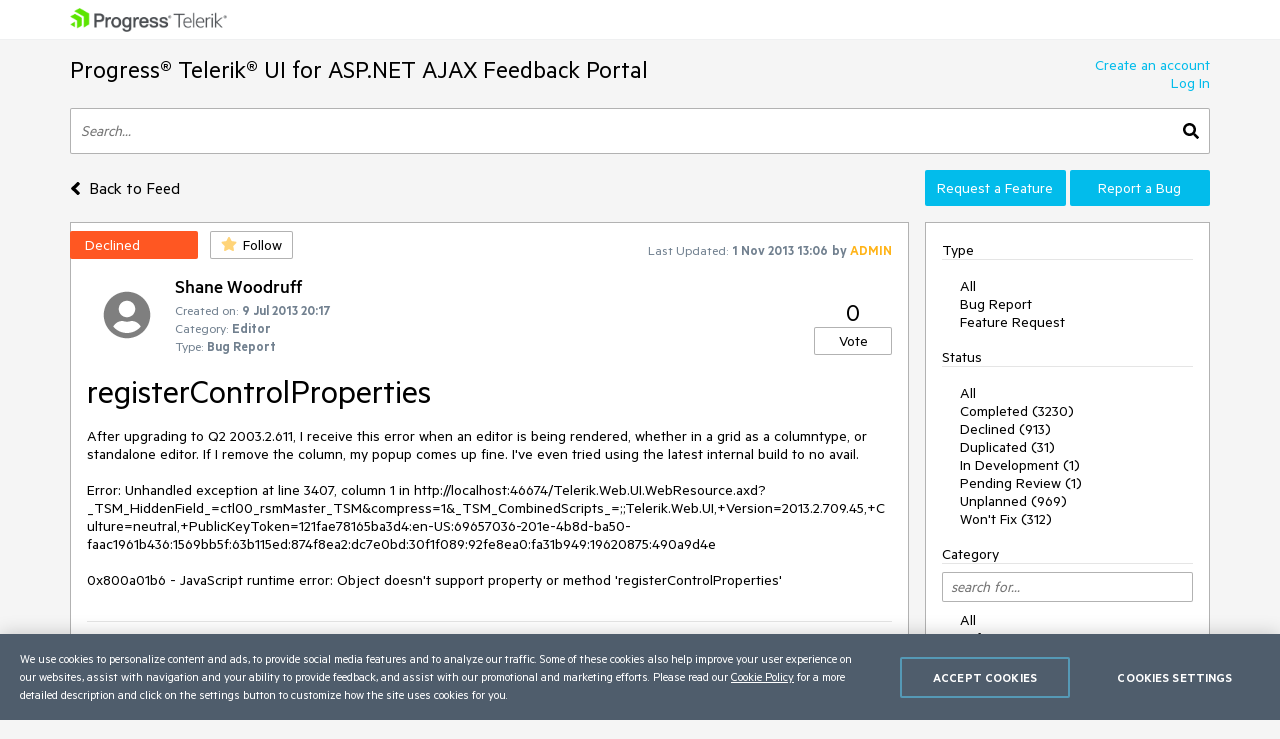

--- FILE ---
content_type: text/html; charset=utf-8
request_url: https://feedback.telerik.com/aspnet-ajax/1373609-registercontrolproperties
body_size: 17855
content:
<!DOCTYPE html>

<html>
<head>
    <meta name="viewport" content="width=device-width" />
    <link rel="shortcut icon" href="/content/images/favicon.ico" />

    <link rel="preconnect" href="https://stats.g.doubleclick.net">
    <link rel="preconnect" href="https://www.googletagmanager.com">

    <link rel="preload" href="/content/fonts/metric-light.woff2" as="font" crossorigin="anonymous" />
    <link rel="preload" href="/content/fonts/metric-medium.woff2" as="font" crossorigin="anonymous" />
    <link rel="preload" href="/content/fonts/metric-regular.woff2" as="font" crossorigin="anonymous" />
    <link rel="preload" href="/content/fonts/metric-semibold.woff2" as="font" crossorigin="anonymous" />

    
    <title>
        registerControlProperties
    </title>
    
	<meta name="feedback-portal" content="21" />
	<meta name="thread-id" content="1373609" />
	<meta name="thread-status" content="3" />
	<meta name="thread-type" content="3" />
		<meta name="thread-category" content="574" />


    <link href="/content/css?v=VBn70ooU1jLOoo3ldNhAsf812CHkHXxZObR7XoKz2sA1" rel="stylesheet"/>


    <script src="/bundles/js?v=NcAgLPkyKb5gMPX76CByWNPf1s1P7kz57ffg6AIfn8E1" async></script>


    <script>
        window.addEventListener('DOMContentLoaded', (function () {
            var buttons = document.getElementsByTagName("button");
            for (var i = 0; i < buttons.length; i++) {
                buttons[i].setAttribute('disabled', 'disabled');
            }

            window._fpq = window._fpq || [];
            window._fpq.push(function () {
                for (var i = 0; i < buttons.length; i++) {
                    buttons[i].removeAttribute('disabled');
                }
            });
        }));
    </script>
    <!-- Google Tag Manager -->
    <script>
    window.isMobile = function () {
        var result = false;
        var matches = [
            /(Windows Phone(?: OS)?)\s(\d+)\.(\d+(\.\d+)?)/,
            /(Silk)\/(\d+)\.(\d+(\.\d+)?)/,
            /(Android|Android.*(?:Opera|Firefox).*?\/)\s*(\d+)\.?(\d+(\.\d+)?)?/,
            /(iPhone|iPod).*OS\s+(\d+)[\._]([\d\._]+)/,
            /(iPad).*OS\s+(\d+)[\._]([\d_]+)/,
            /(MeeGo).+NokiaBrowser\/(\d+)\.([\d\._]+)/,
            /(webOS)\/(\d+)\.(\d+(\.\d+)?)/,
            /(BlackBerry|BB10).*?Version\/(\d+)\.(\d+(\.\d+)?)/,
            /(PlayBook).*?Tablet\s*OS\s*(\d+)\.(\d+(\.\d+)?)/,
            /(MSIE)\s+(\d+)\.(\d+(\.\d+)?)/,
            /(tizen).*?Version\/(\d+)\.(\d+(\.\d+)?)/i,
            /(sailfish).*rv:(\d+)\.(\d+(\.\d+)?).*firefox/i,
            /(Mobile).*rv:(\d+)\.(\d+(\.\d+)?).*Firefox/
        ];
        for (var i = 0; i < matches.length; i++) {
            result = matches[i].test(window.navigator.userAgent);
            if (result) {
                break;
            }
        }
        return result;
    }
</script>

<script type="text/plain" class="optanon-category-1">
    if (!isMobile()) {
        (function(w, d, s, l, i) {
		    w[l] = w[l] || [];
		    w[l].push({
		    'gtm.start': new Date().getTime(),
		    event: 'gtm.js'
		});
		    
        var f = d.getElementsByTagName(s)[0],
		j = d.createElement(s),
		dl = l != 'dataLayer' ? '&l=' + l : '';
		j.async = true;
		j.src = 'https://www.googletagmanager.com/gtm.js?id=' + i + dl;
		f.parentNode.insertBefore(j, f);
		})(window, document, 'script', 'dataLayer', "GTM-6X92");
	}
</script>

<script type="text/plain" class="optanon-category-2">
    if (isMobile()) {
	    window._gaq = window._gaq || [];
	    window._gaq.push(['_setAccount', "UA-111455-1"],
	    ['_setDomainName', '.telerik.com'],
	    ['_addIgnoredRef', 'telerik.com'],
	    ['_trackPageview']);

	    var ga = document.createElement('script'); 
        ga.type = 'text/javascript'; 
        ga.async = true;
	    ga.src = '//stats.g.doubleclick.net/dc.js';
	    var s = document.getElementsByTagName('script')[0]; 
        s.parentNode.insertBefore(ga, s);
	}
</script>

<script src="https://cdn.cookielaw.org/consent/3dfce4f2-dab6-4128-9f33-df7e0597da82/otSDKStub.js" data-language="en" type="text/javascript" charset="UTF-8" data-domain-script="3dfce4f2-dab6-4128-9f33-df7e0597da82" async></script>

    <!-- End Google Tag Manager -->

    
    
	<script>
		var isUserAuthenticated = false;
		function initializeUI() {
			$('#replyContent').kendoEditor({
				tools: [
					"formatting",
					"bold",
					"italic",
					"underline",
					"justifyLeft",
					"justifyCenter",
					"justifyRight",
					"insertUnorderedList",
					"insertOrderedList",
					"indent",
					"outdent",
					"createLink",
					"unlink",
					"insertImage",
					"backColor"
				]
			});

			var allowedExtensions = [".zip",".rar",".jpg",".png",".gif"];
			var maxFileSize = 20971520;

			$("#attachments").kendoUpload({
				async: {
					saveUrl: "/tempfile/save",
					removeUrl: "/tempfile/remove",
					autoUpload: true,
					batch: false,
					saveField: 'tempFile',
					removeField: 'name',
				},
				success: onSuccess,
				remove: onRemove,
				upload: onUpload
			});

			function onUpload(e) {
				var file = e.files[0];

				if (file.size <= 0) {
					notificationService.error("File is too small.", null, { timeOut: 0, extendedTimeOut: 0 });
					$('#dAttachmentError').empty();
					e.preventDefault();
					return;
				}

				if (allowedExtensions.indexOf(file.extension.toLowerCase()) < 0) {
					notificationService.error("Incorrect file extension. Please choose file with valid extension.", null, { timeOut: 0, extendedTimeOut: 0 });
					$('#dAttachmentError').empty();
					e.preventDefault();
					return;
				}

				var totalSize = $("#attachments")
					.data('kendoUpload')
					.getFiles()
					.reduce(function (total, currentFile) {
						return total + currentFile.size;
					}, 0);

				if (totalSize > maxFileSize) {
					notificationService.error("Files total size is too large."), null, { timeOut: 0, extendedTimeOut: 0 };
					$('#dAttachmentError').empty();
					e.preventDefault();
					return;
				}
			}

			function onSuccess(e) {
				var files = $("#attachments").data('kendoUpload').getFiles();

				if (e.operation === "upload") {
					e.files[0].tempName = e.response;
				}

				if (e.operation === "remove") {
					var removedFileIndex = files.indexOf(e.files[0]);
					if (removedFileIndex >= 0) {
						files.splice(removedFileIndex, 1);
					}
				}

				$('#replyForm').find('.uploaded-attachment').remove();

				for (var i = 0; i < files.length; i++) {
					$("<input />")
						.attr("name", 'attachments[' + i + '].name')
						.attr("type", 'hidden')
						.addClass('uploaded-attachment')
						.val(files[i].name)
						.appendTo('#replyForm');

					$("<input />")
						.attr("name", 'attachments[' + i + '].tempFileName')
						.attr("type", 'hidden')
						.addClass('uploaded-attachment')
						.val(files[i].tempName)
						.appendTo('#replyForm');
				}

				$('#attachments').blur();
			}

			function onRemove(e) {
				e.data = {
					tempFileName: e.files[0].tempName,
					name: e.files[0].name
				};
			}
		};

		window._fpq = window._fpq || [];
		window._fpq.push(function () {
			if (window.location.hash == '#posted') {
				window.location.hash = '';
				scrollAndShowNotification();
			}
		});

		function onReplySucceeded() {
			initializeUI();
			grecaptcha.render($('#replyCpt')[0])
			$.validator.unobtrusive.parse("#replyForm");

			if (isUserAuthenticated) {
				notificationService.success("Your comment has been posted successfully!");
			} else {
				window.location.href = window.location.href + '#posted';
				window.location.reload();
			}

			$(window).off('beforeunload');
		}

		function submitReply() {
			$('#replyForm').submit();
		}

		function replyBtnClick() {
			var $replyForm = $('#replyForm');
			$replyForm.validate();

			if (!$replyForm.valid()) {
				return;
			}

			if (isUserAuthenticated) {
				grecaptcha.execute();
			} else {
				openAuthPopup('/authentication/logincallback', function () { grecaptcha.execute() });
			}
		}

		function scrollAndShowNotification() {
			$('html, body').animate({
				scrollTop: ($('.comment-box').first().offset().top)
			}, 500);

			notificationService.success("Your comment has been posted successfully!")
		}

		function showReplyContainer(button) {
			$(button).spinLoaderInline();

			loadReplyScripts()
				.then(function () {
					$('#reply-container-toggle').hide();
					$('#reply-container')
						.show(0, function () {
							scrollElementToBottom('btnReply')
						});
                    $(window).on('beforeunload', canLeavePage);
				});
		}

		function canLeavePage() {
            var val = $('#replyContent').data('kendoEditor').value();
            if (val) {
                return 'Are you sure you want to leave this page?'
            }
		}

		var replyScriptsPromise = null;

		function loadReplyScripts() {
			if (!replyScriptsPromise) {
				replyScriptsPromise = Promise.all([
					loadCssAsync('https://kendo.cdn.telerik.com/2019.1.220/styles/kendo.common-office365.min.css'),
					loadCssAsync('https://kendo.cdn.telerik.com/2019.1.220/styles/kendo.office365.min.css'),
					loadCssAsync('https://kendo.cdn.telerik.com/2019.1.220/styles/kendo.office365.mobile.min.css'),
					loadScriptAsync('https://kendo.cdn.telerik.com/2019.1.220/js/jszip.min.js'),
					loadScriptAsync('https://kendo.cdn.telerik.com/2019.1.220/js/kendo.all.min.js'),
					loadRecaptcha()
				])
					.then(function () {
						initializeUI();
					});
			}

			return replyScriptsPromise;
		}

		function loadRecaptcha() {
			return new Promise(function (resolve, reject) {
				window.grecaptchaLoad = function () {
					grecaptcha.render($('#replyCpt')[0]);
					resolve();
				}

				loadScriptAsync('https://www.google.com/recaptcha/api.js?onload=grecaptchaLoad&render=explicit', null, true)
					.then(function () { }, reject);
			});
		}

		function scrollElementToBottom(elementId) {
			var $element = $('#' + elementId);

			if (isInViewPort($element)) {
				return;
			}

			var topOffset = $element.offset().top - $(window).height() + 50;

			if (topOffset <= 0) {
				return;
			}

			$('html, body').animate({
				scrollTop: topOffset
			}, 500);
		}

		function isInViewPort($element) {
			var viewPortTop = $(window).scrollTop();
			var viewPortBottom = viewPortTop + $(window).height();

			var elementTop = $element.offset().top;

			var result = elementTop < viewPortBottom && elementTop > viewPortTop;

			return result;
		}
	</script>


</head>
<body class="row no-gutters">
	<!-- Google Tag Manager (noscript) -->
	<noscript>
		<iframe src="https://www.googletagmanager.com/ns.html?id=GTM-6X92"
				height="0" width="0" style="display:none;visibility:hidden"></iframe>
	</noscript>
	<!-- End Google Tag Manager (noscript) -->
	<div class="col-12">
		<div class="header mb-3 pr-sm-0 pl-sm-0 pl-3 pr-3">
			<div class="container">
				<a href="https://www.telerik.com/" class="e2e-progress-telerik-link row">
					<img class="logo" src="/content/images/logo.png" />
				</a>
			</div>
		</div>
		<div class="pr-sm-0 pl-sm-0 pl-3 pr-3">
			<div class="container e2e-main-container">





<div class="row justify-content-between">
    <div class="portal-header col p-0 pb-3">
        <a href="/aspnet-ajax" class="txt-link e2e-portal-name-link">
            Progress&#174; Telerik&#174; UI for ASP.NET AJAX Feedback Portal
        </a>
    </div>
    <div class="side-bar-toggle col-auto d-md-none d-flex align-items-end pb-3">
		<svg xmlns="http://www.w3.org/2000/svg" viewBox="0 0 448 512"><path d="M16 132h416c8.837 0 16-7.163 16-16V76c0-8.837-7.163-16-16-16H16C7.163 60 0 67.163 0 76v40c0 8.837 7.163 16 16 16zm0 160h416c8.837 0 16-7.163 16-16v-40c0-8.837-7.163-16-16-16H16c-8.837 0-16 7.163-16 16v40c0 8.837 7.163 16 16 16zm0 160h416c8.837 0 16-7.163 16-16v-40c0-8.837-7.163-16-16-16H16c-8.837 0-16 7.163-16 16v40c0 8.837 7.163 16 16 16z" /></svg>
    </div>
    <div class="col-auto p-0 d-none d-md-inline-block pb-3">
            <a href="https://www.telerik.com/login/v2/telerik#register" target="_blank" class="row justify-content-end no-gutters e2e-create-account-link">Create an account</a>
            <a href="javascript:void(0)" class="row justify-content-end no-gutters e2e-log-in-link" onclick="window.openAuthPopup('/Authentication/LogInCallback')">Log In</a>
    </div>
</div>

<div class="row mb-3">
    <div class="col p-0">
        <div class="search-container">
<form action="/aspnet-ajax/search" class="row no-gutters justify-content-between" method="get">                <input id="txtSearch" type="text" name="searchterm" class="search-box col e2e-main-search" maxlength="500" placeholder="Search..." />
				<button class="search-btn col-auto e2e-main-search-button">
					<svg xmlns="http://www.w3.org/2000/svg" viewBox="0 0 512 512"><path d="M505 442.7L405.3 343c-4.5-4.5-10.6-7-17-7H372c27.6-35.3 44-79.7 44-128C416 93.1 322.9 0 208 0S0 93.1 0 208s93.1 208 208 208c48.3 0 92.7-16.4 128-44v16.3c0 6.4 2.5 12.5 7 17l99.7 99.7c9.4 9.4 24.6 9.4 33.9 0l28.3-28.3c9.4-9.4 9.4-24.6.1-34zM208 336c-70.7 0-128-57.2-128-128 0-70.7 57.2-128 128-128 70.7 0 128 57.2 128 128 0 70.7-57.2 128-128 128z" /></svg>
				</button>
</form>        </div>
    </div>
</div>

<div class="row top-nav mb-3">
		<div class="pl-0 col-lg-8 col-xl-9 align-self-xl-center align-self-sm-end">
			<span>
				<a class="txt-link no-hover e2e-back-to-feed-button" href="/aspnet-ajax">
					<svg xmlns="http://www.w3.org/2000/svg" class="arrow-back-to-feed mr-1 u-vam" viewBox="0 0 256 512"><path d="M31.7 239l136-136c9.4-9.4 24.6-9.4 33.9 0l22.6 22.6c9.4 9.4 9.4 24.6 0 33.9L127.9 256l96.4 96.4c9.4 9.4 9.4 24.6 0 33.9L201.7 409c-9.4 9.4-24.6 9.4-33.9 0l-136-136c-9.5-9.4-9.5-24.6-.1-34z" /></svg>
					<span class="h4 u-vam">Back to Feed</span>
				</a>
				</span>
			</div>
    <div class="pb-3 pb-lg-0 col-lg-4 col-md-12 col-xl-3 p-0 align-self-end order-first order-lg-last">
        <div class="row no-gutters">
                <a class="col-md col-lg-12 col-xl mt-xl-0 mt-2 btn-accent e2e-submit-issue-link "
                   target="_blank"
                   href="https://www.telerik.com/account/support-center/contact-us/technical-support?fbp=true&amp;pid=561&amp;type=2&amp;spid=&amp;q=">
                    Request a Feature
                </a>
                <a class="col-md col-lg-12 col-xl mt-xl-0 mt-2 btn-accent e2e-submit-issue-link ml-xl-1 ml-lg-0 ml-0 ml-md-1"
                   target="_blank"
                   href="https://www.telerik.com/account/support-center/contact-us/technical-support?fbp=true&amp;pid=561&amp;type=3&amp;spid=&amp;q=">
                    Report a Bug
                </a>
        </div>
    </div>
</div>

<div class="row">
    <div class="col-12 col-md-8 col-xl-9 pl-0 pr-0 pr-md-3">







<div id="thread-details-1373609" class="thread-box pt-2 e2e-ticket-box">
	<div class="row justify-content-between no-gutters mr-3">

		<div class="col-auto u-ml-1">
			<div>
				<div class="d-inline-block thread-status e2e-thread-status thread-status-declined" data-title="Not a valid feature request or bug report.">
					Declined
				</div>
				<div class="d-inline-block pl-2">
					
<div id="follow-1373609">
<form action="/follower/follow" data-ajax="true" data-ajax-begin="$(&#39;#follow-1373609 button&#39;).prop(&#39;disabled&#39;, true)" data-ajax-failure="notificationService.defaultError()" data-ajax-mode="replace-with" data-ajax-success="window.reloadPage()" data-ajax-update="#follow-1373609" id="form0" method="post">		<input type="hidden" name="id" value="1373609" />
		
			<input name="__RequestVerificationToken" type="hidden" value="JbJfZG6b0FcioHg95qA_4_2yQFhgayUkrm-cj3yEk4uUfWAZbIxJTI-ljYsY42nlfIrsaKKt899l-3xCNu-J4CIfv1ATkiaRstEc8hE4R5otsrc5z1a3NXEDcv3xAHGLYSd93uTp0533xnChAap6Yw2" />
		
			<button class="portal-btn btn-follow e2e-follow-btn"
					type="button"
					onclick="openAuthPopup('/authentication/logincallback', function() {$('#follow-1373609 form').submit()}); return false">
				<svg xmlns="http://www.w3.org/2000/svg" viewBox="0 0 576 512"><path d="M259.3 17.8L194 150.2 47.9 171.5c-26.2 3.8-36.7 36.1-17.7 54.6l105.7 103-25 145.5c-4.5 26.3 23.2 46 46.4 33.7L288 439.6l130.7 68.7c23.2 12.2 50.9-7.4 46.4-33.7l-25-145.5 105.7-103c19-18.5 8.5-50.8-17.7-54.6L382 150.2 316.7 17.8c-11.7-23.6-45.6-23.9-57.4 0z" /></svg>
				<span>Follow</span>
			</button>
</form></div>
				</div>
			</div>
		</div>
		<div class="col-md col-lg-auto align-self-start text-center d-none d-md-inline-block u-pt10">
			<span class="lbl-sm">Last Updated:</span>
			<span class="txt-sm e2e-last-updated-time" data-utcdate="1383311183737">01 Nov 2013 13:06</span>
			<span class="txt-sm e2e-last-updated-by-user">
				by 					<span class="adm-name txt-sm">ADMIN</span>
			</span>
		</div>
	</div>
	<div class="row no-gutters justify-content-between mr-3 mt-3 ml-3">
		<div class="row col no-gutters">
			<div class="col-auto mr-2">
				<div class="avatar-container">
		<img src="/content/images/default-avatar.svg" class="img-def-avatar e2e-avatar-image" loading="lazy" />
	
</div>
			</div>
			<div class="row col u-wsnw">
				<div class="col-12">
					<span class="header3 e2e-thread-created-by-user">Shane Woodruff</span>
				</div>
				<div class="row no-gutters col-12 align-self-end">
					<div class="col-12">
						<span class="lbl-sm">Created on:</span>
						<span class="txt-sm e2e-created-on" data-utcdate="1373401041520">09 Jul 2013 20:17</span>
					</div>
						<div class="col-12 e2e-ticket-category-section">
							<span class="lbl-sm">Category:</span>
							<span class="txt-sm e2e-ticket-category">Editor</span>
						</div>
					<div class="col-12">
						<span class="lbl-sm">Type:</span>
						<span class="txt-sm e2e-ticket-type">Bug Report</span>
					</div>
				</div>
			</div>
		</div>
		<div class="col-auto align-self-end">
			
<form action="/vote/votethread" data-ajax="true" data-ajax-begin="$(&#39;#vote-1373609 button&#39;).prop(&#39;disabled&#39;, true)" data-ajax-failure="notificationService.defaultError()" data-ajax-mode="replace-with" data-ajax-success="window.reloadPage()" data-ajax-update="#vote-1373609" id="vote-1373609" method="post">	<div class="row no-gutters justify-content-center">
		<div class="col-auto">
			<span class="txt-lg e2e-votes-count ">0</span>
		</div>
	</div>
	<div class="row no-gutters justify-content-center">
		<div class="col-auto">
				<button class="portal-btn btn-vote e2e-vote-button"
						type="button"
						onclick="openAuthPopup('/authentication/logincallback', function() {
							$('#vote-1373609').submit();
						}); return false">
					Vote
				</button>
		</div>
		<input name="__RequestVerificationToken" type="hidden" value="1jZVIecFaIDZ2wRek8LsV4fCh34hK7eP-4Dpy3IUnQnERjmm_6Lelwchjm-FvTZlAjWmSgOaWYtppnp3taf20-xyDXSvNZqGeFadMyrf65uhFbd_6FvG_ZnxMF4e2281Py6duIxv5eejHzXcQsl1uQ2" />
	</div>
	<input name="portalThreadId" value="1373609" type="hidden" />
	<input name="voteCount" value="0" type="hidden" />
</form>
		</div>
	</div>
	<div class="txt-xl u-wwbw m-3 e2e-thread-title">registerControlProperties</div>
	<div class="u-bb pb-3 mr-3 ml-3">
		<div class="e2e-thread-description u-wwbw msg-content">
			<pre>After upgrading to Q2 2003.2.611, I receive this error when an editor is being rendered, whether in a grid as a columntype, or standalone editor. If I remove the column, my popup comes up fine. I've even tried using the latest internal build to no avail.

Error: Unhandled exception at line 3407, column 1 in http://localhost:46674/Telerik.Web.UI.WebResource.axd?_TSM_HiddenField_=ctl00_rsmMaster_TSM&amp;compress=1&amp;_TSM_CombinedScripts_=;;Telerik.Web.UI,+Version=2013.2.709.45,+Culture=neutral,+PublicKeyToken=121fae78165ba3d4:en-US:69657036-201e-4b8d-ba50-faac1961b436:1569bb5f:63b115ed:874f8ea2:dc7e0bd:30f1f089:92fe8ea0:fa31b949:19620875:490a9d4e

0x800a01b6 - JavaScript runtime error: Object doesn't support property or method 'registerControlProperties'</pre>
		</div>


	</div>
	<div id="reply-container-toggle" class="m-3 mb-4">
		<button onclick="showReplyContainer(this)" class="color-btn btn-accent btn-l e2e-add-comment-button">Add a Comment</button>
	</div>
	<div id="reply-container" class="m-3 mb-5 e2e-reply-section"  style="display:none">
<form action="/aspnet-ajax/1373609/reply" class="u-bb pb-3" data-ajax="true" data-ajax-begin="$(&#39;#btnReply&#39;).text(&#39;Posting&#39;).spinLoaderInline()" data-ajax-failure="notificationService.defaultError()" data-ajax-method="POST" data-ajax-mode="replace-with" data-ajax-success="onReplySucceeded()" data-ajax-update="#thread-details-1373609" id="replyForm" method="post">			<label for="replyContent">Your Comment</label>
			<textarea data-val="true" data-val-htmlrequired="Comment text is required" autocomplete="off" name="messageContent" id="replyContent" class="w-100 u-h250 mb-2"></textarea>
			<div class="field-validation-valid e2e-comment-validation" data-valmsg-for="messageContent" data-valmsg-replace="true"></div>
			<label class="mt-3 mr-2" for="attachments">Attach files</label>
			<span class="lbl-sm">(Total attached files size should be smaller than <b>20mb</b>. Allowed extensions: <b>.zip, .rar, .jpg, .png, .gif</b>)</span>
			<div class="w-100">
				<input data-val="true" data-val-tempname="Files not yet uploaded" name="attachments" id="attachments" type="file" autocomplete="off" accept=".zip,.rar,.jpg,.png,.gif" />
			</div>
			<div id="dAttachmentError" class="field-validation-valid" data-valmsg-for="attachments" data-valmsg-replace="true"></div>
			
				<div class="g-recaptcha" data-callback="submitReply" data-siteKey="6LfgW3QUAAAAAFVWIO08xZxDocGf3mHApyXN6dvJ" data-size="invisible" id="replyCpt"></div>
				<input name="__RequestVerificationToken" type="hidden" value="iddvln__8n1_WkJAidEum2kVlfqtySsbuOZ1yM3zB70XJmAbGvhGS0QpCSIzj4DPFmR5ERddT_UzGiDsWNAslgAi9Uh0nsCK5DOmAu7JGnlX-PMsplk3MGDCwUwHiN50Wctrv_7vXR0lhdddYR6CjQ2" />
			
			<button id="btnReply" onclick="replyBtnClick()" class="mt-3 color-btn btn-accent btn-l e2e-post-comment-button" type="button">Post Comment</button>
</form>	</div>
	<div class="m-3 pb-2 u-bb e2e-thread-comments-count">
			1 comment
	</div>
		<div class="e2e-comment-box comment-box">
			<div class="row mb-2 no-gutters mr-3 ml-3">
				<div class="col-auto mr-2">
					<div class="avatar-container">
		<img src="/content/images/default-avatar.svg" class="img-def-avatar e2e-avatar-image" loading="lazy" />
	
		<div class="badge-adm e2e-admin-badge">ADMIN</div>
</div>
				</div>
				<div class="row col-auto align-self-end u-wsnw">
					<div class="col-12">
						<span class="header3 e2e-comment-created-by-user">Misho</span>
					</div>
					<div class="col-12">
						<span class="lbl-sm">Posted on:</span>
						<span class="txt-sm e2e-posted-on" data-utcdate="1378906765097">11 Sep 2013 13:39</span>
					</div>
				</div>
			</div>
			<div class="e2e-comment-description-wrapper thread-message u-wwbw col-12 p-3 adm-msg pt-2">
				<div class="e2e-comment-description msg-content">
					<pre>Hello,

We were not able to reproduce this unwanted behaviour.
Could you please provide us with a sample runnable project so that we will be able to replicate the problem?

Thank you in advance.</pre>
				</div>
			</div>
		</div>
</div>
</div>
    <div class="side-bar-container col-md-4 col-xl-3 p-0 d-md-inline-block d-none">


        <div class="col-8 col-sm-6 col-md-12 side-bar pl-3 pr-3">
            <div class="mt-2 d-md-none">
                    <a href="https://www.telerik.com/login/v2/telerik#register" target="_blank" class="d-block pt-1 pb-1 w-100">Create an account</a>
                    <a href="javascript:void(0)" class="d-block pt-1 pb-1 w-100" onclick="window.openAuthPopup('/Authentication/LogInCallback')">Log In</a>

                <div class="mt-3 mb-3 u-bb">View</div>
                <ul class="side-bar-list pb-2">
                        <li class="">
                            <a class="txt-link  pt-1 pb-1 d-inline-block w-100" href="/aspnet-ajax?listMode=Recent">Recently Updated</a>
                        </li>
                        <li class="">
                            <a class="txt-link  pt-1 pb-1 d-inline-block w-100" href="/aspnet-ajax?listMode=New">New Items</a>
                        </li>
                        <li class="">
                            <a class="txt-link  pt-1 pb-1 d-inline-block w-100" href="/aspnet-ajax?listMode=Popular">Most Popular</a>
                        </li>
				<li class="">
					<a class="txt-link  pt-1 pb-1 d-inline-block w-100" href="/aspnet-ajax/status-info">Status Info</a>
				</li>
                </ul>
            </div>
            <div class="u-bb mt-2 mb-3">Type</div>
            <ul class="side-bar-list e2e-side-bar-type">
                <li class="">
                    <a class="txt-link e2e-all-types-link e2e-type-link pt-1 pb-1 w-100 d-inline-block d-md-inline" href="/aspnet-ajax">All</a>
                </li>
                    <li class="">
                        <a class="txt-link e2e-type-link pt-1 pb-1 w-100 d-inline-block d-md-inline" href="/aspnet-ajax?typeId=3">Bug Report</a>
                    </li>
                    <li class="">
                        <a class="txt-link e2e-type-link pt-1 pb-1 w-100 d-inline-block d-md-inline" href="/aspnet-ajax?typeId=2">Feature Request</a>
                    </li>
            </ul>
            <div class="u-bb mt-3 mb-3">Status</div>
            <ul class="side-bar-list e2e-side-bar-status">
                <li class="">
                    <a class="txt-link e2e-all-statuses-link e2e-status-link pt-1 pb-1 w-100 d-inline-block d-md-inline" href="/aspnet-ajax">All</a>
                </li>
                    <li class="">
                        <a class="txt-link  e2e-status-link pt-1 pb-1 w-100 d-inline-block d-md-inline" href="/aspnet-ajax?statusId=2">Completed (3230)</a>
                    </li>
                    <li class="">
                        <a class="txt-link  e2e-status-link pt-1 pb-1 w-100 d-inline-block d-md-inline" href="/aspnet-ajax?statusId=3">Declined (913)</a>
                    </li>
                    <li class="">
                        <a class="txt-link  e2e-status-link pt-1 pb-1 w-100 d-inline-block d-md-inline" href="/aspnet-ajax?statusId=31">Duplicated (31)</a>
                    </li>
                    <li class="">
                        <a class="txt-link  e2e-status-link pt-1 pb-1 w-100 d-inline-block d-md-inline" href="/aspnet-ajax?statusId=6">In Development (1)</a>
                    </li>
                    <li class="">
                        <a class="txt-link  e2e-status-link pt-1 pb-1 w-100 d-inline-block d-md-inline" href="/aspnet-ajax?statusId=1">Pending Review (1)</a>
                    </li>
                    <li class="">
                        <a class="txt-link  e2e-status-link pt-1 pb-1 w-100 d-inline-block d-md-inline" href="/aspnet-ajax?statusId=4">Unplanned (969)</a>
                    </li>
                    <li class="">
                        <a class="txt-link  e2e-status-link pt-1 pb-1 w-100 d-inline-block d-md-inline" href="/aspnet-ajax?statusId=5">Won&#39;t Fix (312)</a>
                    </li>
            </ul>
                <div class="side-bar-header u-bb mt-3 mb-3 mb-md-2">Category</div>
                <input type="text" name="cat-search" class="col-12 d-none d-md-block mb-2 prompt e2e-category-filter" placeholder="search for..." />
                <ul class="side-bar-list cat-list e2e-side-bar-category">
                    <li class="">
                        <a class="txt-link e2e-all-categories-link e2e-category-link pt-1 pb-1 w-100 d-inline-block d-md-inline" href="/aspnet-ajax">All</a>
                    </li>
                        <li class="cat-link " data-title="UI for ASP.NET AJAX">
                            <a class="txt-link e2e-category-link pt-1 pb-1 w-100 d-inline-block d-md-inline" href="/aspnet-ajax?categoryId=561">UI for ASP.NET AJAX</a>
                        </li>
                        <li class="cat-link " data-title="AIPrompt">
                            <a class="txt-link e2e-category-link pt-1 pb-1 w-100 d-inline-block d-md-inline" href="/aspnet-ajax?categoryId=2820">AIPrompt</a>
                        </li>
                        <li class="cat-link " data-title="Ajax">
                            <a class="txt-link e2e-category-link pt-1 pb-1 w-100 d-inline-block d-md-inline" href="/aspnet-ajax?categoryId=566">Ajax</a>
                        </li>
                        <li class="cat-link " data-title="AjaxLoadingPanel">
                            <a class="txt-link e2e-category-link pt-1 pb-1 w-100 d-inline-block d-md-inline" href="/aspnet-ajax?categoryId=1619">AjaxLoadingPanel</a>
                        </li>
                        <li class="cat-link " data-title="AjaxPanel">
                            <a class="txt-link e2e-category-link pt-1 pb-1 w-100 d-inline-block d-md-inline" href="/aspnet-ajax?categoryId=1618">AjaxPanel</a>
                        </li>
                        <li class="cat-link " data-title="AsyncUpload">
                            <a class="txt-link e2e-category-link pt-1 pb-1 w-100 d-inline-block d-md-inline" href="/aspnet-ajax?categoryId=727">AsyncUpload</a>
                        </li>
                        <li class="cat-link " data-title="AutoCompleteBox">
                            <a class="txt-link e2e-category-link pt-1 pb-1 w-100 d-inline-block d-md-inline" href="/aspnet-ajax?categoryId=980">AutoCompleteBox</a>
                        </li>
                        <li class="cat-link " data-title="Avatar">
                            <a class="txt-link e2e-category-link pt-1 pb-1 w-100 d-inline-block d-md-inline" href="/aspnet-ajax?categoryId=2510">Avatar</a>
                        </li>
                        <li class="cat-link " data-title="Badge">
                            <a class="txt-link e2e-category-link pt-1 pb-1 w-100 d-inline-block d-md-inline" href="/aspnet-ajax?categoryId=2837">Badge</a>
                        </li>
                        <li class="cat-link " data-title="Barcode">
                            <a class="txt-link e2e-category-link pt-1 pb-1 w-100 d-inline-block d-md-inline" href="/aspnet-ajax?categoryId=979">Barcode</a>
                        </li>
                        <li class="cat-link " data-title="BinaryImage">
                            <a class="txt-link e2e-category-link pt-1 pb-1 w-100 d-inline-block d-md-inline" href="/aspnet-ajax?categoryId=684">BinaryImage</a>
                        </li>
                        <li class="cat-link " data-title="Breadcrumb">
                            <a class="txt-link e2e-category-link pt-1 pb-1 w-100 d-inline-block d-md-inline" href="/aspnet-ajax?categoryId=2228">Breadcrumb</a>
                        </li>
                        <li class="cat-link " data-title="Button">
                            <a class="txt-link e2e-category-link pt-1 pb-1 w-100 d-inline-block d-md-inline" href="/aspnet-ajax?categoryId=780">Button</a>
                        </li>
                        <li class="cat-link " data-title="Calendar">
                            <a class="txt-link e2e-category-link pt-1 pb-1 w-100 d-inline-block d-md-inline" href="/aspnet-ajax?categoryId=575">Calendar</a>
                        </li>
                        <li class="cat-link " data-title="Captcha">
                            <a class="txt-link e2e-category-link pt-1 pb-1 w-100 d-inline-block d-md-inline" href="/aspnet-ajax?categoryId=683">Captcha</a>
                        </li>
                        <li class="cat-link " data-title="Card">
                            <a class="txt-link e2e-category-link pt-1 pb-1 w-100 d-inline-block d-md-inline" href="/aspnet-ajax?categoryId=2175">Card</a>
                        </li>
                        <li class="cat-link " data-title="Chat">
                            <a class="txt-link e2e-category-link pt-1 pb-1 w-100 d-inline-block d-md-inline" href="/aspnet-ajax?categoryId=1867">Chat</a>
                        </li>
                        <li class="cat-link " data-title="CheckBox">
                            <a class="txt-link e2e-category-link pt-1 pb-1 w-100 d-inline-block d-md-inline" href="/aspnet-ajax?categoryId=1692">CheckBox</a>
                        </li>
                        <li class="cat-link " data-title="Chip">
                            <a class="txt-link e2e-category-link pt-1 pb-1 w-100 d-inline-block d-md-inline" href="/aspnet-ajax?categoryId=2777">Chip</a>
                        </li>
                        <li class="cat-link " data-title="ChipList">
                            <a class="txt-link e2e-category-link pt-1 pb-1 w-100 d-inline-block d-md-inline" href="/aspnet-ajax?categoryId=2778">ChipList</a>
                        </li>
                        <li class="cat-link " data-title="ClientDataSource">
                            <a class="txt-link e2e-category-link pt-1 pb-1 w-100 d-inline-block d-md-inline" href="/aspnet-ajax?categoryId=1482">ClientDataSource</a>
                        </li>
                        <li class="cat-link " data-title="ClientExportManager">
                            <a class="txt-link e2e-category-link pt-1 pb-1 w-100 d-inline-block d-md-inline" href="/aspnet-ajax?categoryId=1584">ClientExportManager</a>
                        </li>
                        <li class="cat-link " data-title="CloudUpload">
                            <a class="txt-link e2e-category-link pt-1 pb-1 w-100 d-inline-block d-md-inline" href="/aspnet-ajax?categoryId=1290">CloudUpload</a>
                        </li>
                        <li class="cat-link " data-title="ColorPicker">
                            <a class="txt-link e2e-category-link pt-1 pb-1 w-100 d-inline-block d-md-inline" href="/aspnet-ajax?categoryId=565">ColorPicker</a>
                        </li>
                        <li class="cat-link " data-title="ComboBox">
                            <a class="txt-link e2e-category-link pt-1 pb-1 w-100 d-inline-block d-md-inline" href="/aspnet-ajax?categoryId=583">ComboBox</a>
                        </li>
                        <li class="cat-link " data-title="Compression">
                            <a class="txt-link e2e-category-link pt-1 pb-1 w-100 d-inline-block d-md-inline" href="/aspnet-ajax?categoryId=670">Compression</a>
                        </li>
                        <li class="cat-link " data-title="DataForm">
                            <a class="txt-link e2e-category-link pt-1 pb-1 w-100 d-inline-block d-md-inline" href="/aspnet-ajax?categoryId=1506">DataForm</a>
                        </li>
                        <li class="cat-link " data-title="DataPager">
                            <a class="txt-link e2e-category-link pt-1 pb-1 w-100 d-inline-block d-md-inline" href="/aspnet-ajax?categoryId=788">DataPager</a>
                        </li>
                        <li class="cat-link " data-title="DateInput">
                            <a class="txt-link e2e-category-link pt-1 pb-1 w-100 d-inline-block d-md-inline" href="/aspnet-ajax?categoryId=1616">DateInput</a>
                        </li>
                        <li class="cat-link " data-title="DatePicker">
                            <a class="txt-link e2e-category-link pt-1 pb-1 w-100 d-inline-block d-md-inline" href="/aspnet-ajax?categoryId=1610">DatePicker</a>
                        </li>
                        <li class="cat-link " data-title="DateRangePicker">
                            <a class="txt-link e2e-category-link pt-1 pb-1 w-100 d-inline-block d-md-inline" href="/aspnet-ajax?categoryId=2373">DateRangePicker</a>
                        </li>
                        <li class="cat-link " data-title="DateTimePicker">
                            <a class="txt-link e2e-category-link pt-1 pb-1 w-100 d-inline-block d-md-inline" href="/aspnet-ajax?categoryId=1611">DateTimePicker</a>
                        </li>
                        <li class="cat-link " data-title="DeviceDetectionFramework">
                            <a class="txt-link e2e-category-link pt-1 pb-1 w-100 d-inline-block d-md-inline" href="/aspnet-ajax?categoryId=1391">DeviceDetectionFramework</a>
                        </li>
                        <li class="cat-link " data-title="Diagram">
                            <a class="txt-link e2e-category-link pt-1 pb-1 w-100 d-inline-block d-md-inline" href="/aspnet-ajax?categoryId=1465">Diagram</a>
                        </li>
                        <li class="cat-link " data-title="Dock">
                            <a class="txt-link e2e-category-link pt-1 pb-1 w-100 d-inline-block d-md-inline" href="/aspnet-ajax?categoryId=567">Dock</a>
                        </li>
                        <li class="cat-link " data-title="DragDropManager">
                            <a class="txt-link e2e-category-link pt-1 pb-1 w-100 d-inline-block d-md-inline" href="/aspnet-ajax?categoryId=2473">DragDropManager</a>
                        </li>
                        <li class="cat-link " data-title="Drawer">
                            <a class="txt-link e2e-category-link pt-1 pb-1 w-100 d-inline-block d-md-inline" href="/aspnet-ajax?categoryId=2009">Drawer</a>
                        </li>
                        <li class="cat-link " data-title="DropDownList">
                            <a class="txt-link e2e-category-link pt-1 pb-1 w-100 d-inline-block d-md-inline" href="/aspnet-ajax?categoryId=1134">DropDownList</a>
                        </li>
                        <li class="cat-link " data-title="DropDownTree">
                            <a class="txt-link e2e-category-link pt-1 pb-1 w-100 d-inline-block d-md-inline" href="/aspnet-ajax?categoryId=1137">DropDownTree</a>
                        </li>
                        <li class="cat-link " data-title="Editor">
                            <a class="txt-link e2e-category-link pt-1 pb-1 w-100 d-inline-block d-md-inline" href="/aspnet-ajax?categoryId=574">Editor</a>
                        </li>
                        <li class="cat-link " data-title="FileExplorer">
                            <a class="txt-link e2e-category-link pt-1 pb-1 w-100 d-inline-block d-md-inline" href="/aspnet-ajax?categoryId=659">FileExplorer</a>
                        </li>
                        <li class="cat-link " data-title="Filter">
                            <a class="txt-link e2e-category-link pt-1 pb-1 w-100 d-inline-block d-md-inline" href="/aspnet-ajax?categoryId=726">Filter</a>
                        </li>
                        <li class="cat-link " data-title="FloatingActionButton">
                            <a class="txt-link e2e-category-link pt-1 pb-1 w-100 d-inline-block d-md-inline" href="/aspnet-ajax?categoryId=2555">FloatingActionButton</a>
                        </li>
                        <li class="cat-link " data-title="FormDecorator">
                            <a class="txt-link e2e-category-link pt-1 pb-1 w-100 d-inline-block d-md-inline" href="/aspnet-ajax?categoryId=902">FormDecorator</a>
                        </li>
                        <li class="cat-link " data-title="Gantt">
                            <a class="txt-link e2e-category-link pt-1 pb-1 w-100 d-inline-block d-md-inline" href="/aspnet-ajax?categoryId=1481">Gantt</a>
                        </li>
                        <li class="cat-link " data-title="Gauge">
                            <a class="txt-link e2e-category-link pt-1 pb-1 w-100 d-inline-block d-md-inline" href="/aspnet-ajax?categoryId=1048">Gauge</a>
                        </li>
                        <li class="cat-link " data-title="Grid">
                            <a class="txt-link e2e-category-link pt-1 pb-1 w-100 d-inline-block d-md-inline" href="/aspnet-ajax?categoryId=581">Grid</a>
                        </li>
                        <li class="cat-link " data-title="HtmlChart">
                            <a class="txt-link e2e-category-link pt-1 pb-1 w-100 d-inline-block d-md-inline" href="/aspnet-ajax?categoryId=974">HtmlChart</a>
                        </li>
                        <li class="cat-link " data-title="ImageButton">
                            <a class="txt-link e2e-category-link pt-1 pb-1 w-100 d-inline-block d-md-inline" href="/aspnet-ajax?categoryId=1690">ImageButton</a>
                        </li>
                        <li class="cat-link " data-title="ImageEditor">
                            <a class="txt-link e2e-category-link pt-1 pb-1 w-100 d-inline-block d-md-inline" href="/aspnet-ajax?categoryId=851">ImageEditor</a>
                        </li>
                        <li class="cat-link " data-title="ImageGallery">
                            <a class="txt-link e2e-category-link pt-1 pb-1 w-100 d-inline-block d-md-inline" href="/aspnet-ajax?categoryId=1389">ImageGallery</a>
                        </li>
                        <li class="cat-link " data-title="Input">
                            <a class="txt-link e2e-category-link pt-1 pb-1 w-100 d-inline-block d-md-inline" href="/aspnet-ajax?categoryId=577">Input</a>
                        </li>
                        <li class="cat-link " data-title="InputManager">
                            <a class="txt-link e2e-category-link pt-1 pb-1 w-100 d-inline-block d-md-inline" href="/aspnet-ajax?categoryId=1617">InputManager</a>
                        </li>
                        <li class="cat-link " data-title="Installer and VS Extensions">
                            <a class="txt-link e2e-category-link pt-1 pb-1 w-100 d-inline-block d-md-inline" href="/aspnet-ajax?categoryId=672">Installer and VS Extensions</a>
                        </li>
                        <li class="cat-link " data-title="Label">
                            <a class="txt-link e2e-category-link pt-1 pb-1 w-100 d-inline-block d-md-inline" href="/aspnet-ajax?categoryId=1687">Label</a>
                        </li>
                        <li class="cat-link " data-title="Licensing">
                            <a class="txt-link e2e-category-link pt-1 pb-1 w-100 d-inline-block d-md-inline" href="/aspnet-ajax?categoryId=2875">Licensing</a>
                        </li>
                        <li class="cat-link " data-title="LightBox">
                            <a class="txt-link e2e-category-link pt-1 pb-1 w-100 d-inline-block d-md-inline" href="/aspnet-ajax?categoryId=1289">LightBox</a>
                        </li>
                        <li class="cat-link " data-title="LinkButton">
                            <a class="txt-link e2e-category-link pt-1 pb-1 w-100 d-inline-block d-md-inline" href="/aspnet-ajax?categoryId=1689">LinkButton</a>
                        </li>
                        <li class="cat-link " data-title="ListBox">
                            <a class="txt-link e2e-category-link pt-1 pb-1 w-100 d-inline-block d-md-inline" href="/aspnet-ajax?categoryId=681">ListBox</a>
                        </li>
                        <li class="cat-link " data-title="ListView">
                            <a class="txt-link e2e-category-link pt-1 pb-1 w-100 d-inline-block d-md-inline" href="/aspnet-ajax?categoryId=703">ListView</a>
                        </li>
                        <li class="cat-link " data-title="Map">
                            <a class="txt-link e2e-category-link pt-1 pb-1 w-100 d-inline-block d-md-inline" href="/aspnet-ajax?categoryId=1483">Map</a>
                        </li>
                        <li class="cat-link " data-title="MaskedTextBox">
                            <a class="txt-link e2e-category-link pt-1 pb-1 w-100 d-inline-block d-md-inline" href="/aspnet-ajax?categoryId=1615">MaskedTextBox</a>
                        </li>
                        <li class="cat-link " data-title="MediaPlayer">
                            <a class="txt-link e2e-category-link pt-1 pb-1 w-100 d-inline-block d-md-inline" href="/aspnet-ajax?categoryId=1288">MediaPlayer</a>
                        </li>
                        <li class="cat-link " data-title="Menu">
                            <a class="txt-link e2e-category-link pt-1 pb-1 w-100 d-inline-block d-md-inline" href="/aspnet-ajax?categoryId=582">Menu</a>
                        </li>
                        <li class="cat-link " data-title="MonthYearPicker">
                            <a class="txt-link e2e-category-link pt-1 pb-1 w-100 d-inline-block d-md-inline" href="/aspnet-ajax?categoryId=1613">MonthYearPicker</a>
                        </li>
                        <li class="cat-link " data-title="MultiColumnComboBox">
                            <a class="txt-link e2e-category-link pt-1 pb-1 w-100 d-inline-block d-md-inline" href="/aspnet-ajax?categoryId=1893">MultiColumnComboBox</a>
                        </li>
                        <li class="cat-link " data-title="MultiSelect">
                            <a class="txt-link e2e-category-link pt-1 pb-1 w-100 d-inline-block d-md-inline" href="/aspnet-ajax?categoryId=2078">MultiSelect</a>
                        </li>
                        <li class="cat-link " data-title="Navigation">
                            <a class="txt-link e2e-category-link pt-1 pb-1 w-100 d-inline-block d-md-inline" href="/aspnet-ajax?categoryId=1585">Navigation</a>
                        </li>
                        <li class="cat-link " data-title="Notification">
                            <a class="txt-link e2e-category-link pt-1 pb-1 w-100 d-inline-block d-md-inline" href="/aspnet-ajax?categoryId=850">Notification</a>
                        </li>
                        <li class="cat-link " data-title="NuGet feed">
                            <a class="txt-link e2e-category-link pt-1 pb-1 w-100 d-inline-block d-md-inline" href="/aspnet-ajax?categoryId=1802">NuGet feed</a>
                        </li>
                        <li class="cat-link " data-title="NumericTextBox">
                            <a class="txt-link e2e-category-link pt-1 pb-1 w-100 d-inline-block d-md-inline" href="/aspnet-ajax?categoryId=1614">NumericTextBox</a>
                        </li>
                        <li class="cat-link " data-title="ODataDataSource">
                            <a class="txt-link e2e-category-link pt-1 pb-1 w-100 d-inline-block d-md-inline" href="/aspnet-ajax?categoryId=976">ODataDataSource</a>
                        </li>
                        <li class="cat-link " data-title="OrgChart">
                            <a class="txt-link e2e-category-link pt-1 pb-1 w-100 d-inline-block d-md-inline" href="/aspnet-ajax?categoryId=910">OrgChart</a>
                        </li>
                        <li class="cat-link " data-title="OTPInput">
                            <a class="txt-link e2e-category-link pt-1 pb-1 w-100 d-inline-block d-md-inline" href="/aspnet-ajax?categoryId=2847">OTPInput</a>
                        </li>
                        <li class="cat-link " data-title="PageLayout">
                            <a class="txt-link e2e-category-link pt-1 pb-1 w-100 d-inline-block d-md-inline" href="/aspnet-ajax?categoryId=1390">PageLayout</a>
                        </li>
                        <li class="cat-link " data-title="PanelBar">
                            <a class="txt-link e2e-category-link pt-1 pb-1 w-100 d-inline-block d-md-inline" href="/aspnet-ajax?categoryId=597">PanelBar</a>
                        </li>
                        <li class="cat-link " data-title="PdfViewer">
                            <a class="txt-link e2e-category-link pt-1 pb-1 w-100 d-inline-block d-md-inline" href="/aspnet-ajax?categoryId=2109">PdfViewer</a>
                        </li>
                        <li class="cat-link " data-title="PersistenceFramework">
                            <a class="txt-link e2e-category-link pt-1 pb-1 w-100 d-inline-block d-md-inline" href="/aspnet-ajax?categoryId=1139">PersistenceFramework</a>
                        </li>
                        <li class="cat-link " data-title="PivotGrid">
                            <a class="txt-link e2e-category-link pt-1 pb-1 w-100 d-inline-block d-md-inline" href="/aspnet-ajax?categoryId=975">PivotGrid</a>
                        </li>
                        <li class="cat-link " data-title="ProgressArea">
                            <a class="txt-link e2e-category-link pt-1 pb-1 w-100 d-inline-block d-md-inline" href="/aspnet-ajax?categoryId=1140">ProgressArea</a>
                        </li>
                        <li class="cat-link " data-title="ProgressBar">
                            <a class="txt-link e2e-category-link pt-1 pb-1 w-100 d-inline-block d-md-inline" href="/aspnet-ajax?categoryId=1505">ProgressBar</a>
                        </li>
                        <li class="cat-link " data-title="PushButton">
                            <a class="txt-link e2e-category-link pt-1 pb-1 w-100 d-inline-block d-md-inline" href="/aspnet-ajax?categoryId=1688">PushButton</a>
                        </li>
                        <li class="cat-link " data-title="Rating">
                            <a class="txt-link e2e-category-link pt-1 pb-1 w-100 d-inline-block d-md-inline" href="/aspnet-ajax?categoryId=708">Rating</a>
                        </li>
                        <li class="cat-link " data-title="RibbonBar">
                            <a class="txt-link e2e-category-link pt-1 pb-1 w-100 d-inline-block d-md-inline" href="/aspnet-ajax?categoryId=836">RibbonBar</a>
                        </li>
                        <li class="cat-link " data-title="Rotator">
                            <a class="txt-link e2e-category-link pt-1 pb-1 w-100 d-inline-block d-md-inline" href="/aspnet-ajax?categoryId=621">Rotator</a>
                        </li>
                        <li class="cat-link " data-title="Scheduler">
                            <a class="txt-link e2e-category-link pt-1 pb-1 w-100 d-inline-block d-md-inline" href="/aspnet-ajax?categoryId=578">Scheduler</a>
                        </li>
                        <li class="cat-link " data-title="ScriptManager">
                            <a class="txt-link e2e-category-link pt-1 pb-1 w-100 d-inline-block d-md-inline" href="/aspnet-ajax?categoryId=654">ScriptManager</a>
                        </li>
                        <li class="cat-link " data-title="SearchBox">
                            <a class="txt-link e2e-category-link pt-1 pb-1 w-100 d-inline-block d-md-inline" href="/aspnet-ajax?categoryId=1138">SearchBox</a>
                        </li>
                        <li class="cat-link " data-title="Signature">
                            <a class="txt-link e2e-category-link pt-1 pb-1 w-100 d-inline-block d-md-inline" href="/aspnet-ajax?categoryId=2592">Signature</a>
                        </li>
                        <li class="cat-link " data-title="SiteMap">
                            <a class="txt-link e2e-category-link pt-1 pb-1 w-100 d-inline-block d-md-inline" href="/aspnet-ajax?categoryId=707">SiteMap</a>
                        </li>
                        <li class="cat-link " data-title="SkinManager">
                            <a class="txt-link e2e-category-link pt-1 pb-1 w-100 d-inline-block d-md-inline" href="/aspnet-ajax?categoryId=669">SkinManager</a>
                        </li>
                        <li class="cat-link " data-title="Slider">
                            <a class="txt-link e2e-category-link pt-1 pb-1 w-100 d-inline-block d-md-inline" href="/aspnet-ajax?categoryId=564">Slider</a>
                        </li>
                        <li class="cat-link " data-title="SocialShare">
                            <a class="txt-link e2e-category-link pt-1 pb-1 w-100 d-inline-block d-md-inline" href="/aspnet-ajax?categoryId=911">SocialShare</a>
                        </li>
                        <li class="cat-link " data-title="SpeechToTextButton">
                            <a class="txt-link e2e-category-link pt-1 pb-1 w-100 d-inline-block d-md-inline" href="/aspnet-ajax?categoryId=2914">SpeechToTextButton</a>
                        </li>
                        <li class="cat-link " data-title="Spell">
                            <a class="txt-link e2e-category-link pt-1 pb-1 w-100 d-inline-block d-md-inline" href="/aspnet-ajax?categoryId=594">Spell</a>
                        </li>
                        <li class="cat-link " data-title="SplitButton">
                            <a class="txt-link e2e-category-link pt-1 pb-1 w-100 d-inline-block d-md-inline" href="/aspnet-ajax?categoryId=2472">SplitButton</a>
                        </li>
                        <li class="cat-link " data-title="Splitter">
                            <a class="txt-link e2e-category-link pt-1 pb-1 w-100 d-inline-block d-md-inline" href="/aspnet-ajax?categoryId=568">Splitter</a>
                        </li>
                        <li class="cat-link " data-title="Spreadsheet">
                            <a class="txt-link e2e-category-link pt-1 pb-1 w-100 d-inline-block d-md-inline" href="/aspnet-ajax?categoryId=1650">Spreadsheet</a>
                        </li>
                        <li class="cat-link " data-title="Stepper">
                            <a class="txt-link e2e-category-link pt-1 pb-1 w-100 d-inline-block d-md-inline" href="/aspnet-ajax?categoryId=2509">Stepper</a>
                        </li>
                        <li class="cat-link " data-title="StyleSheetManager">
                            <a class="txt-link e2e-category-link pt-1 pb-1 w-100 d-inline-block d-md-inline" href="/aspnet-ajax?categoryId=655">StyleSheetManager</a>
                        </li>
                        <li class="cat-link " data-title="Switch">
                            <a class="txt-link e2e-category-link pt-1 pb-1 w-100 d-inline-block d-md-inline" href="/aspnet-ajax?categoryId=2298">Switch</a>
                        </li>
                        <li class="cat-link " data-title="TabStrip">
                            <a class="txt-link e2e-category-link pt-1 pb-1 w-100 d-inline-block d-md-inline" href="/aspnet-ajax?categoryId=596">TabStrip</a>
                        </li>
                        <li class="cat-link " data-title="TagCloud">
                            <a class="txt-link e2e-category-link pt-1 pb-1 w-100 d-inline-block d-md-inline" href="/aspnet-ajax?categoryId=759">TagCloud</a>
                        </li>
                        <li class="cat-link " data-title="Theme Builder">
                            <a class="txt-link e2e-category-link pt-1 pb-1 w-100 d-inline-block d-md-inline" href="/aspnet-ajax?categoryId=1686">Theme Builder</a>
                        </li>
                        <li class="cat-link " data-title="Ticker">
                            <a class="txt-link e2e-category-link pt-1 pb-1 w-100 d-inline-block d-md-inline" href="/aspnet-ajax?categoryId=1631">Ticker</a>
                        </li>
                        <li class="cat-link " data-title="TileList">
                            <a class="txt-link e2e-category-link pt-1 pb-1 w-100 d-inline-block d-md-inline" href="/aspnet-ajax?categoryId=1210">TileList</a>
                        </li>
                        <li class="cat-link " data-title="TimeLine">
                            <a class="txt-link e2e-category-link pt-1 pb-1 w-100 d-inline-block d-md-inline" href="/aspnet-ajax?categoryId=1695">TimeLine</a>
                        </li>
                        <li class="cat-link " data-title="TimePicker">
                            <a class="txt-link e2e-category-link pt-1 pb-1 w-100 d-inline-block d-md-inline" href="/aspnet-ajax?categoryId=1612">TimePicker</a>
                        </li>
                        <li class="cat-link " data-title="ToggleButton">
                            <a class="txt-link e2e-category-link pt-1 pb-1 w-100 d-inline-block d-md-inline" href="/aspnet-ajax?categoryId=1691">ToggleButton</a>
                        </li>
                        <li class="cat-link " data-title="ToolBar">
                            <a class="txt-link e2e-category-link pt-1 pb-1 w-100 d-inline-block d-md-inline" href="/aspnet-ajax?categoryId=598">ToolBar</a>
                        </li>
                        <li class="cat-link " data-title="ToolTip">
                            <a class="txt-link e2e-category-link pt-1 pb-1 w-100 d-inline-block d-md-inline" href="/aspnet-ajax?categoryId=563">ToolTip</a>
                        </li>
                        <li class="cat-link " data-title="TreeList">
                            <a class="txt-link e2e-category-link pt-1 pb-1 w-100 d-inline-block d-md-inline" href="/aspnet-ajax?categoryId=779">TreeList</a>
                        </li>
                        <li class="cat-link " data-title="TreeMap">
                            <a class="txt-link e2e-category-link pt-1 pb-1 w-100 d-inline-block d-md-inline" href="/aspnet-ajax?categoryId=1507">TreeMap</a>
                        </li>
                        <li class="cat-link " data-title="TreeView">
                            <a class="txt-link e2e-category-link pt-1 pb-1 w-100 d-inline-block d-md-inline" href="/aspnet-ajax?categoryId=595">TreeView</a>
                        </li>
                        <li class="cat-link " data-title="Visual Style Builder ">
                            <a class="txt-link e2e-category-link pt-1 pb-1 w-100 d-inline-block d-md-inline" href="/aspnet-ajax?categoryId=679">Visual Style Builder </a>
                        </li>
                        <li class="cat-link " data-title="Window">
                            <a class="txt-link e2e-category-link pt-1 pb-1 w-100 d-inline-block d-md-inline" href="/aspnet-ajax?categoryId=576">Window</a>
                        </li>
                        <li class="cat-link " data-title="Wizard">
                            <a class="txt-link e2e-category-link pt-1 pb-1 w-100 d-inline-block d-md-inline" href="/aspnet-ajax?categoryId=1484">Wizard</a>
                        </li>
                        <li class="cat-link " data-title="XmlHttpPanel">
                            <a class="txt-link e2e-category-link pt-1 pb-1 w-100 d-inline-block d-md-inline" href="/aspnet-ajax?categoryId=682">XmlHttpPanel</a>
                        </li>
                </ul>
        </div>
    </div>
</div>
</div>
		</div>
	</div>
		<div class="mt-3 col-12 align-self-end">
		<link rel="stylesheet" type="text/css" href="https://d6vtbcy3ong79.cloudfront.net/telerik-navigation/3.7.11/css/index-footer.min.css"><footer class="TK-Footer TK-Footer--Tiny" data-tlrk-nav-version="3.7.11" data-tlrk-nav-template="footer-tiny-abs-component"><div class="TK-container"><div class="TK-row TK-row--M1"><div class="TK-col-12 TK-mb15"><a href="https://www.progress.com" aria-label="Go to Progress.com" class="TK-PRGS-Logo-Footer"><svg xmlns="http://www.w3.org/2000/svg" width="130" height="30" viewBox="0 0 512 120"><path fill="#5ce500" d="M95.52 29.33v51a3.93 3.93 0 0 1-1.78 3.08l-1.67 1-12.72 7.35-8.59 5-1.78 1V42.6L21.23 15 43.91 1.93 46 .74a3.94 3.94 0 0 1 3.56 0L81 18.9l14.51 8.38v2.05zM58.36 48.72l-9.79-5.66-22.91-13.23a4 4 0 0 0-3.56 0L1.77 41.57 0 42.6l34.49 19.91v39.83l20.3-11.73 1.79-1a3.94 3.94 0 0 0 1.78-3.08V48.72zM0 82.43l23.86 13.78V68.63z"></path><path fill="#4b4e52" d="M148.09 27.28h-26v70.48h11.55V70.1h14.57c15.77 0 24.45-7.7 24.45-21.69 0-6.35-2.4-21.12-24.55-21.12m12.78 21.31c0 7.95-4.12 11.19-14.24 11.19h-13v-22.1h14.57c8.56 0 12.71 3.57 12.71 10.91M207 46.41l.87.42-2 10.42-1.35-.42a11.32 11.32 0 0 0-3.34-.51c-10.79 0-11.67 8.59-11.67 19v22.44h-10.64V46h10v6.24c2.73-4.2 6-6.37 10.37-6.9a14.55 14.55 0 0 1 7.76 1.07M233.29 45c-8.42 0-15.16 3.2-19.5 9.27-4.56 6.37-5.23 13.85-5.23 17.74 0 16.36 9.7 26.92 24.73 26.92 18.26 0 24.73-14.71 24.73-27.3 0-7.25-2.15-13.82-6-18.51-4.41-5.31-10.87-8.12-18.7-8.12m0 44.38c-8.37 0-13.57-6.66-13.57-17.37s5.2-17.55 13.57-17.55S247 61.23 247 71.78c0 10.83-5.24 17.56-13.66 17.56m114.55-42.93l.87.42-2 10.42-1.35-.42a11.26 11.26 0 0 0-3.33-.51c-10.78 0-11.66 8.59-11.66 19v22.44h-10.66V46h10v6.24c2.73-4.2 6-6.37 10.37-6.9a14.54 14.54 0 0 1 7.73 1.06m38.4 34.76l-.2.57c-2.23 6.36-7.57 7.7-11.65 7.7-8.09 0-13.3-5.37-13.81-14.09h36.59l.13-1a31.26 31.26 0 0 0 .12-4.12v-.93C396.93 54.78 387.48 45 374 45c-7.9 0-14.37 3.1-18.73 9a30.85 30.85 0 0 0-5.54 18c0 16 9.95 26.74 24.74 26.74 11.45 0 19.33-5.82 22.2-16.38l.33-1.2h-10.7zM361 66.05c.9-7.17 5.81-11.73 12.79-11.73 5.33 0 11.64 3.1 12.52 11.73H361zm-60.7-15.71c-3.45-3.58-8.06-5.39-13.76-5.39-15.69 0-22.83 13.81-22.83 26.63 0 13.16 7.06 26.44 22.83 26.44a18.33 18.33 0 0 0 13.35-5.42c0 2.28-.1 4.45-.16 5.38-.58 8.54-4.68 12.51-12.91 12.51-4.47 0-9.61-1.59-10.6-6l-.22-1h-10.54l.17 1.41c1.1 9.12 9.11 14.79 20.9 14.79 10.34 0 17.7-3.9 21.28-11.26 1.73-3.55 2.6-8.72 2.6-15.37V46h-10.13v4.34zm-13.11 38.15c-3.74 0-12.43-1.69-12.43-17.37 0-10.3 4.87-16.7 12.71-16.7 6.06 0 12.52 4.39 12.52 16.7 0 10.87-4.79 17.37-12.81 17.37m159.67-6.31c0 8.23-6.83 16.53-22.09 16.53-13.5 0-21.53-5.85-22.61-16.45l-.15-1.1h10.52l.21.84c1.29 6.38 7.37 7.72 12.24 7.72 5.34 0 11-1.72 11-6.54 0-2.44-1.59-4.18-4.73-5.16-1.86-.55-4.15-1.2-6.56-1.87-4.16-1.16-8.47-2.38-11.12-3.29-6.56-2.35-10.33-6.93-10.33-12.56 0-10.43 10.16-15.11 20.22-15.11 13.46 0 20.42 5.07 21.3 15.49l.09 1.07H434.5l-.14-.82c-1-6-7-6.9-10.48-6.9-3 0-10 .53-10 5.5 0 2.25 1.93 3.91 5.89 5.06 1.18.33 2.94.78 5 1.31 4.22 1.09 9.48 2.46 12.13 3.37 6.59 2.32 9.93 6.67 9.93 13m49.39 0c0 8.23-6.83 16.53-22.09 16.53-13.5 0-21.53-5.85-22.61-16.45l-.11-1.09H462l.12.74c1.29 6.38 7.37 7.72 12.24 7.72 5.34 0 11-1.72 11-6.54 0-2.44-1.59-4.18-4.72-5.16-1.86-.55-4.15-1.2-6.57-1.87-4.16-1.16-8.46-2.38-11.11-3.29-6.57-2.35-10.33-6.93-10.33-12.56 0-10.43 10.16-15.11 20.22-15.11 13.46 0 20.42 5.07 21.29 15.49l.09 1.07H483.9l-.14-.82c-1-6-7-6.9-10.48-6.9-3 0-9.95.53-9.95 5.5 0 2.25 1.93 3.91 5.89 5.06 1.18.33 2.94.78 5 1.31 4.22 1.09 9.48 2.46 12.13 3.37 6.58 2.32 9.93 6.67 9.93 13m8.43-30.78a7.37 7.37 0 1 1 7.29-7.37 7.23 7.23 0 0 1-7.29 7.37m0-13.49a6.12 6.12 0 1 0 6 6.12 5.91 5.91 0 0 0-6-6.12m-.85 7.49v2.46h-2.17v-7.74h3.62a2.58 2.58 0 0 1 2.86 2.7 2.26 2.26 0 0 1-1.49 2.34l1.77 2.7H506l-1.49-2.46h-.68zm1.21-3.49h-1.21v1.73h1.21a.86.86 0 0 0 1-.85.88.88 0 0 0-1-.89"></path></svg></a></div><div class="TK-col-12 TK-tar TK-No-Print"><ul class="TK-Footer-List--inner TK-Footer-List-Horizontal TK-Footer-List-Social"><li class="TK-Footer-List-Horizontal-Item"><a href="https://www.facebook.com/telerik" title="Facebook" class="TK-Footer-Social-Link"><svg xmlns="http://www.w3.org/2000/svg" width="24" height="24"><path d="M16 7h-1.924C13.461 7 13 7.252 13 7.889V9h3l-.238 3H13v8h-3v-8H8V9h2V7.077C10 5.055 11.064 4 13.461 4H16zM5 0a5 5 0 00-5 5v14a5 5 0 005 5h14a5 5 0 005-5V5a5 5 0 00-5-5z" fill="#000"/></svg> <span class="TK-Footer-Social-Link-Count TK-fs16">165k+</span></a></li><li class="TK-Footer-List-Horizontal-Item"><a href="https://x.com/telerik" title="X" class="TK-Footer-Social-Link"><svg xmlns="http://www.w3.org/2000/svg" width="24" height="24" viewBox="0 0 512 512"><path d="M389.2 48h70.6L305.6 224.2 487 464H345L233.7 318.6 106.5 464H35.8L200.7 275.5 26.8 48H172.4L272.9 180.9 389.2 48zM364.4 421.8h39.1L151.1 88h-42L364.4 421.8z" fill="#000"/></svg> <span class="TK-Footer-Social-Link-Count TK-fs16">50k+</span></a></li><li class="TK-Footer-List-Horizontal-Item"><a href="https://www.linkedin.com/company/telerik" title="LinkedIn" class="TK-Footer-Social-Link"><svg xmlns="http://www.w3.org/2000/svg" width="24" height="24"><path d="M20 19h-3v-5.6c0-3.368-4-3.113-4 0V19h-3V8h3v1.765c1.4-2.586 7-2.777 7 2.476zM6.5 6.732a1.757 1.757 0 01-1.75-1.764A1.757 1.757 0 016.5 3.2a1.758 1.758 0 011.75 1.764A1.757 1.757 0 016.5 6.728zM5 19h3V8H5zM19 0H5a5 5 0 00-5 5v14a5 5 0 005 5h14a5 5 0 005-5V5a5 5 0 00-5-5z" fill="#000" fill-rule="evenodd"/></svg> <span class="TK-Footer-Social-Link-Count TK-fs16">17k+</span></a></li><li class="TK-Footer-List-Horizontal-Item"><a href="https://www.twitch.tv/codeitlive" title="Twitch" class="TK-Footer-Social-Link"><svg xmlns="http://www.w3.org/2000/svg" width="24" height="24" viewBox="0 0 23 24.05"><path d="M1.57.02L0 4.18V20.9h5.75v3.12h3.14l3.13-3.14h4.71L23 14.61V.02zm2.09 2.07h17.25v11.5l-3.66 3.66H11.5l-3.13 3.13v-3.13H3.66zm5.75 10.45h2.09V6.27H9.41zm5.75 0h2.09V6.27h-2.09z" fill="#000"/></svg> <span class="TK-Footer-Social-Link-Count TK-fs16">4k+</span></a></li><li class="TK-Footer-List-Horizontal-Item"><a href="https://www.youtube.com/c/telerik" title="YouTube" class="TK-Footer-Social-Link"><svg xmlns="http://www.w3.org/2000/svg" width="26" height="18.287" viewBox="0 0 26 18.287"><path fill="#010101" d="M25.74 3.945a5.625 5.625 0 0 0-1.034-2.581 3.718 3.718 0 0 0-2.605-1.1c-3.638-.263-9.1-.263-9.1-.263h-.011s-5.458 0-9.1.263a3.719 3.719 0 0 0-2.605 1.1A5.623 5.623 0 0 0 .26 3.945 39.324 39.324 0 0 0 0 8.154v1.972a39.323 39.323 0 0 0 .26 4.208 5.623 5.623 0 0 0 1.033 2.58 4.408 4.408 0 0 0 2.867 1.112c2.08.2 8.84.261 8.84.261s5.463-.008 9.1-.271a3.719 3.719 0 0 0 2.605-1.1 5.625 5.625 0 0 0 1.035-2.582 39.377 39.377 0 0 0 .26-4.208V8.154a39.377 39.377 0 0 0-.26-4.209Zm-15.388 8.6V5.211l6.974 3.665Z"/></svg> <span class="TK-Footer-Social-Link-Count TK-fs16">14k+</span></a></li><li class="TK-Footer-List-Horizontal-Item"><a href="https://github.com/telerik" title="GitHub" class="TK-Footer-Social-Link"><svg xmlns="http://www.w3.org/2000/svg" width="24" height="24" viewBox="0 0 24 24"><path d="M12,0A12.047,12.047,0,0,0,0,12,12.455,12.455,0,0,0,9.188,24V20.03a2.889,2.889,0,0,1-3.239-1.441c-.273-.46-.756-.959-1.26-.922l-.124-1.4a2.892,2.892,0,0,1,2.593,1.6,1.555,1.555,0,0,0,.9.772,1.89,1.89,0,0,0,1.181-.1,3.3,3.3,0,0,1,.827-1.691h0C6.942,16.382,5.7,14.724,5.2,13.415a5.506,5.506,0,0,1,.855-5.281A.188.188,0,0,0,6.1,7.989a4.6,4.6,0,0,1,.14-3.073,4.858,4.858,0,0,1,2.663,1l.337.2c.141.084.1.036.238.025A10.182,10.182,0,0,1,12,5.792a10.225,10.225,0,0,1,2.553.363l.109.011c-.01,0,.03-.007.1-.046,2.436-1.476,2.349-.993,3-1.206A4.682,4.682,0,0,1,17.9,7.989c-.071.218,2.112,2.217.9,5.426-.494,1.309-1.74,2.968-4.866,3.434h0a3.086,3.086,0,0,1,.879,2.2V24A12.454,12.454,0,0,0,24,12,12.047,12.047,0,0,0,12,0Z"></path></svg></a></li><li class="TK-Footer-List-Horizontal-Item"><a href="https://discord.gg/pQXvHhjb7e" title="Discord" class="TK-Footer-Social-Link"><svg xmlns="http://www.w3.org/2000/svg" width="24" height="19" viewBox="0 0 24 19"><path d="M15.335 0c-.233.416-.444.846-.634 1.285a18.474 18.474 0 0 0-5.48 0c-.186-.44-.4-.87-.634-1.285a19.93 19.93 0 0 0-4.94 1.524C.525 6.154-.32 10.665.1 15.114a19.84 19.84 0 0 0 6.057 3.043c.492-.659.926-1.361 1.298-2.093a13.114 13.114 0 0 1-2.042-.974c.171-.124.338-.254.5-.378a14.208 14.208 0 0 0 12.11 0c.162.134.329.263.5.378-.653.387-1.336.712-2.047.98.372.73.807 1.433 1.298 2.092a19.832 19.832 0 0 0 6.057-3.039c.497-5.16-.85-9.633-3.556-13.594A19.623 19.623 0 0 0 15.34.009L15.335 0zM7.99 12.376c-1.179 0-2.157-1.07-2.157-2.394s.94-2.399 2.152-2.399c1.213 0 2.177 1.08 2.157 2.399-.019 1.319-.95 2.394-2.152 2.394zm7.952 0c-1.184 0-2.153-1.07-2.153-2.394s.94-2.399 2.153-2.399c1.212 0 2.171 1.08 2.152 2.399-.019 1.319-.95 2.394-2.152 2.394z"/></svg></a></li></ul></div></div><div class="TK-row"><div class="TK-col-12"><p class="TK-Footer-About">Telerik and Kendo UI are part of Progress product portfolio. Progress is the leading provider of application development and digital experience technologies.</p></div><div class="TK-col-24"><div class="TK-row--M3 TK--Footer-Desktop"><ul class="TK-Footer-List-Horizontal"><li class="TK-Footer-List-Horizontal-Item"><a class="TK-Footer-Link TK-Footer-Link-Horizontal" href="https://www.progress.com/company">Company</a></li><li class="TK-Footer-List-Horizontal-Item"><a class="TK-Footer-Link TK-Footer-Link-Horizontal" href="https://www.progress.com/products">Technology</a></li><li class="TK-Footer-List-Horizontal-Item"><a class="TK-Footer-Link TK-Footer-Link-Horizontal" href="https://www.progress.com/company/awards">Awards</a></li><li class="TK-Footer-List-Horizontal-Item"><a class="TK-Footer-Link TK-Footer-Link-Horizontal" href="https://investors.progress.com/press-releases">Press Releases</a></li><li class="TK-Footer-List-Horizontal-Item"><a class="TK-Footer-Link TK-Footer-Link-Horizontal" href="https://www.progress.com/company/press-coverage">Media Coverage</a></li><li class="TK-Footer-List-Horizontal-Item"><a class="TK-Footer-Link TK-Footer-Link-Horizontal" href="https://www.progress.com/company/careers">Careers</a></li><li class="TK-Footer-List-Horizontal-Item"><a class="TK-Footer-Link TK-Footer-Link-Horizontal" href="https://www.progress.com/company/offices">Offices</a></li></ul></div></div></div><div class="TK-row TK-row--M2 TK--Footer-Mobile"><div class="TK-col-24"><ul class="TK-Footer-List"><li class="TK-Footer-List-Item"><a href="https://www.progress.com/company" class="TK-Footer-Link">Company</a></li><li class="TK-Footer-List-Item"><a href="https://www.progress.com/products" class="TK-Footer-Link">Technology</a></li><li class="TK-Footer-List-Item"><a href="https://www.progress.com/company/awards" class="TK-Footer-Link">Awards</a></li><li class="TK-Footer-List-Item"><a href="https://investors.progress.com/press-releases" class="TK-Footer-Link">Press Releases</a></li><li class="TK-Footer-List-Item"><a href="https://www.progress.com/company/press-coverage" class="TK-Footer-Link">Media Coverage</a></li><li class="TK-Footer-List-Item"><a href="https://www.progress.com/company/careers" class="TK-Footer-Link">Careers</a></li><li class="TK-Footer-List-Item"><a href="https://www.progress.com/company/offices" class="TK-Footer-Link">Offices</a></li></ul></div></div><div class="TK-row"><div class="TK-col-16"><p class="TK-Footer-Copy">Copyright &copy; 2026 Progress Software Corporation and/or its subsidiaries or affiliates. All Rights Reserved.</p><p class="TK-Footer-Copy">Progress and certain product names used herein are trademarks or registered trademarks of Progress Software Corporation and/or one of its subsidiaries or affiliates in the U.S. and/or other countries. See <a href="https://www.progress.com/legal/trademarks" class="TK-Footer-Link-Tiny">Trademarks</a> for appropriate markings. All rights in any other trademarks contained herein are reserved by their respective owners and their inclusion does not imply an endorsement, affiliation, or sponsorship as between Progress and the respective owners.</p></div><div class="TK-col-8 TK-tar"><ul class="TK-Footer-List-Horizontal"><li class="TK-Footer-List-Horizontal-Item TK-Footer-List-Horizontal-Item-Effect"><a href="https://www.telerik.com/about/terms-of-use" class="TK-Footer-Link-Tiny">Terms of Use</a></li><li class="TK-Footer-List-Horizontal-Item TK-Footer-List-Horizontal-Item-Effect"><a href="https://www.telerik.com/feedback" class="TK-Footer-Link-Tiny">Site Feedback</a></li><li class="TK-Footer-List-Horizontal-Item TK-Footer-List-Horizontal-Item-Effect"><a href="https://www.progress.com/legal/privacy-center" class="TK-Footer-Link-Tiny" target="_blank" rel="noopener">Privacy Center</a></li><li class="TK-Footer-List-Horizontal-Item TK-Footer-List-Horizontal-Item-Effect"><a href="https://www.progress.com/trust-center" class="TK-Footer-Link-Tiny" target="_blank" rel="noopener">Trust Center</a></li></ul><div class="TLRK-CCPA"><a href="https://forms.progress.com/ccpa-subscription" target="_blank" rel="nofollow noopener">Do Not Sell or Share My Personal Information</a></div><p class="TK-Footer-Power">Powered by <a href="https://www.progress.com/sitefinity-cms" class="TK-Footer-Link-Tiny">Progress Sitefinity</a></p></div></div></div></footer>
	</div>

</body>
</html>